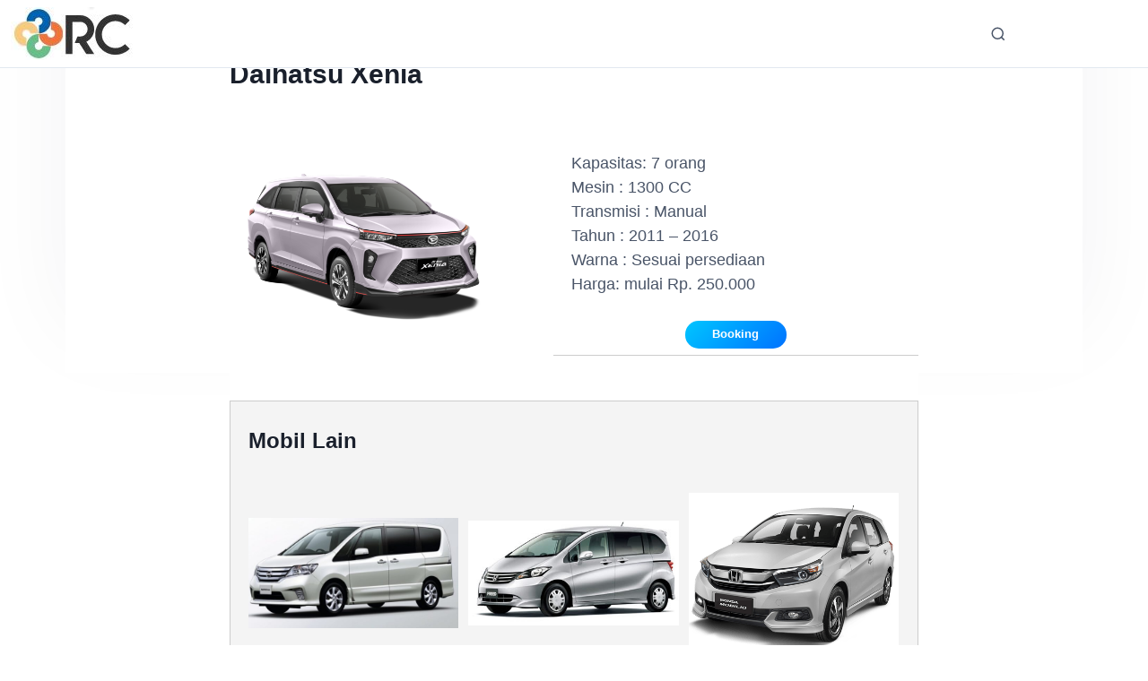

--- FILE ---
content_type: text/html; charset=UTF-8
request_url: https://www.sewarentalmobil.com/armada/daihatsu-xenia/
body_size: 16516
content:
<!DOCTYPE html><html class="no-js" lang="id"><head><meta charset="UTF-8"><meta name="viewport" content="width=device-width, initial-scale=1.0"><meta name='robots' content='index, follow, max-image-preview:large, max-snippet:-1, max-video-preview:-1' /><title>Daihatsu Xenia &#187; Sewa Rental Mobil 0878 8866 6453</title><meta name="description" content="Daihatsu Xenia adalah nama mobil jenis MPV yang dirancang dan diproduksi bersama oleh Astra Daihatsu Motor dan Toyota-Astra Motor." /><link rel="canonical" href="https://www.sewarentalmobil.com/armada/daihatsu-xenia/" /><meta property="og:locale" content="id_ID" /><meta property="og:type" content="article" /><meta property="og:title" content="Daihatsu Xenia &#187; Sewa Rental Mobil 0878 8866 6453" /><meta property="og:description" content="Daihatsu Xenia adalah nama mobil jenis MPV yang dirancang dan diproduksi bersama oleh Astra Daihatsu Motor dan Toyota-Astra Motor." /><meta property="og:url" content="https://www.sewarentalmobil.com/armada/daihatsu-xenia/" /><meta property="og:site_name" content="Sewa Rental Mobil" /><meta property="article:modified_time" content="2024-02-28T08:07:17+00:00" /><meta property="og:image" content="https://www.sewarentalmobil.com/wp-content/uploads/2022/03/Daihatsu_Xenia.png" /><meta property="og:image:width" content="1650" /><meta property="og:image:height" content="1265" /><meta property="og:image:type" content="image/png" /><meta name="twitter:card" content="summary_large_image" /><meta name="twitter:label1" content="Estimasi waktu membaca" /><meta name="twitter:data1" content="3 menit" /> <script type="application/ld+json" class="yoast-schema-graph">{"@context":"https://schema.org","@graph":[{"@type":["WebPage","CollectionPage"],"@id":"https://www.sewarentalmobil.com/armada/daihatsu-xenia/","url":"https://www.sewarentalmobil.com/armada/daihatsu-xenia/","name":"Daihatsu Xenia &#187; Sewa Rental Mobil 0878 8866 6453","isPartOf":{"@id":"https://www.sewarentalmobil.com/#website"},"primaryImageOfPage":{"@id":"https://www.sewarentalmobil.com/armada/daihatsu-xenia/#primaryimage"},"image":{"@id":"https://www.sewarentalmobil.com/armada/daihatsu-xenia/#primaryimage"},"thumbnailUrl":"https://www.sewarentalmobil.com/wp-content/uploads/2022/03/Daihatsu_Xenia.png","datePublished":"2022-03-17T07:54:15+00:00","dateModified":"2024-02-28T08:07:17+00:00","description":"Daihatsu Xenia adalah nama mobil jenis MPV yang dirancang dan diproduksi bersama oleh Astra Daihatsu Motor dan Toyota-Astra Motor.","breadcrumb":{"@id":"https://www.sewarentalmobil.com/armada/daihatsu-xenia/#breadcrumb"},"inLanguage":"id"},{"@type":"ImageObject","inLanguage":"id","@id":"https://www.sewarentalmobil.com/armada/daihatsu-xenia/#primaryimage","url":"https://www.sewarentalmobil.com/wp-content/uploads/2022/03/Daihatsu_Xenia.png","contentUrl":"https://www.sewarentalmobil.com/wp-content/uploads/2022/03/Daihatsu_Xenia.png","width":1650,"height":1265,"caption":"rental mobil daihatsu xenia"},{"@type":"BreadcrumbList","@id":"https://www.sewarentalmobil.com/armada/daihatsu-xenia/#breadcrumb","itemListElement":[{"@type":"ListItem","position":1,"name":"Beranda","item":"https://www.sewarentalmobil.com/"},{"@type":"ListItem","position":2,"name":"Daihatsu Xenia"}]},{"@type":"WebSite","@id":"https://www.sewarentalmobil.com/#website","url":"https://www.sewarentalmobil.com/","name":"Sewa Mobil Pamulang","description":"Melayani sewa rental mobil harian dan bulanan baik dengan sopir atau lepas kunci dengan harga terjangkau","publisher":{"@id":"https://www.sewarentalmobil.com/#organization"},"alternateName":"Rental Mobil Pamulang","potentialAction":[{"@type":"SearchAction","target":{"@type":"EntryPoint","urlTemplate":"https://www.sewarentalmobil.com/?s={search_term_string}"},"query-input":{"@type":"PropertyValueSpecification","valueRequired":true,"valueName":"search_term_string"}}],"inLanguage":"id"},{"@type":"Organization","@id":"https://www.sewarentalmobil.com/#organization","name":"Sewa Mobil Pamulang","alternateName":"Rental Mobil Pamulang","url":"https://www.sewarentalmobil.com/","logo":{"@type":"ImageObject","inLanguage":"id","@id":"https://www.sewarentalmobil.com/#/schema/logo/image/","url":"https://www.sewarentalmobil.com/wp-content/uploads/2022/03/cropped-IMG-20191125-WA0007.jpg","contentUrl":"https://www.sewarentalmobil.com/wp-content/uploads/2022/03/cropped-IMG-20191125-WA0007.jpg","width":500,"height":282,"caption":"Sewa Mobil Pamulang"},"image":{"@id":"https://www.sewarentalmobil.com/#/schema/logo/image/"},"sameAs":["https://www.instagram.com/svdrentcar/"]}]}</script> <link rel="alternate" type="application/rss+xml" title="Sewa Rental Mobil &raquo; Feed" href="https://www.sewarentalmobil.com/feed/" /><style id="litespeed-ccss">.catalog-header{clear:both}.classic-grid.archive-listing{max-width:100%;width:32.3%;margin-right:1.5%;float:left;margin-bottom:2%}.archive-listing.last{clear:right;margin-right:0}.archive-listing.first{clear:left}.classic-grid-image-wrapper{overflow:hidden;position:relative;display:block}.classic-grid-image-wrapper .pseudo{display:block;padding-top:100%;box-sizing:border-box}.classic-grid-image-wrapper .image{position:absolute;top:0;left:0;max-width:100%;max-height:100%;height:100%;width:100%;background-image:none;border:0}.classic-grid-image-wrapper .image>*,.ecommerce-product-catalog .classic-grid-image-wrapper .image>*{position:absolute;margin:auto;top:0;left:0;right:0;bottom:0;height:auto;width:auto;max-width:100%;max-height:100%;padding:0}.classic-grid.archive-listing a{text-decoration:none}.product-list,body div.product-list{width:100%;overflow:hidden;padding-bottom:10px;margin:0 auto;display:block;float:none;clear:both}.entry-content form.product_order{text-align:right;padding-bottom:10px;clear:both}.product_order_selector{width:250px;max-width:100%}.product-sort-bar{background-color:#eee;padding:10px 7px 0;margin:10px auto;overflow:visible;font-size:14px;clear:both;position:relative}.product-sort-bar .filter-widget{max-width:100%;width:auto;padding:0;overflow:hidden;position:relative;float:left;line-height:30px;margin:0 10px 10px 0;background-color:transparent;border:0;font-size:1em;min-height:30px}.filter-widget *{font-size:inherit;line-height:inherit;width:auto}.filter-widget select,.filter-widget select.product_order_selector{padding:3px 2px}#product_search_form{max-width:250px;width:100%;position:relative}.ic-search-container{position:relative;display:inline-block;line-height:1}.product-sort-bar #product_search_form{max-width:100%;display:block;margin:0;padding:0;line-height:1}.product-sort-bar #product_search_form .ic-search-container{max-width:150px}.entry-content input.product-search-box[type=search],input.product-search-box[type=search]{max-width:250px;width:100%;border-radius:2px;box-sizing:border-box;padding:10px 8px;margin:0;background:#fff;border:1px solid #d9d9d9;border-top:1px solid silver;height:auto;max-height:42px}.product-sort-bar input.product-search-box[type=search]{max-width:150px;max-height:100%;width:100%;box-sizing:border-box;padding:3px 2px;margin:0;background:#fff;border:1px solid #d9d9d9;border-top:1px solid silver;border-radius:1px;color:#404040;font-size:1em;line-height:1.5;font-weight:400;vertical-align:inherit}#searchsubmit.product-search-submit,.product_search #searchsubmit,.product_search input.product-search-submit[type=submit],.product_search.widget_search #searchsubmit,input.product-search-submit[type=submit]{position:absolute;top:0;right:0;left:initial;bottom:initial;height:100%;background-image:url(/wp-content/plugins/ecommerce-product-catalog/css/search.png);background-repeat:no-repeat;background-position:50%;background-size:50%;border-radius:2px;border-top-left-radius:0;border-bottom-left-radius:0;border:0;box-shadow:none;display:inline;margin:0;padding:0;clip:initial;width:20%;max-width:50px!important;min-width:10px;max-height:42px;min-height:0;font-size:0}.product-sort-bar .product_search input.product-search-submit[type=submit]{border-radius:1px;max-height:29px;width:30px}.product-sort-bar .product_search #searchsubmit{max-height:29px;width:30px}.green-box .product-search-submit{background-color:#005200;background-image:none}#product_search_form.green-box #searchsubmit{background-color:#005200}#product_search_form.green-box #searchsubmit{background-image:url(/wp-content/plugins/ecommerce-product-catalog/css/search.png);text-indent:-9999px;background-size:80%;background-repeat:no-repeat}.product-sort-bar form.product_order{padding:0;margin:0}.product-sort-bar select.product_order_selector{padding:3px 2px;max-width:190px;line-height:1.5;font-weight:400;font-size:1em;margin:0;box-sizing:border-box;border-radius:1px;border:1px solid #ccc;font-family:inherit;display:inline;background:#fff;height:29px}.product-sort-bar select.product_order_selector option{background:#fff}.product-sort-bar .filter-widget.product_search form{max-height:30px;display:block}.clear-both{clear:both}.ic-catalog-container{margin:0 auto;overflow:hidden;width:100%;position:relative}@media (max-width:1016px){.product-sort-bar [data-ic_responsive_label]{display:none}}@media (max-width:600px){.responsive .classic-grid.archive-listing:nth-child(odd){clear:left}.responsive .classic-grid.archive-listing:nth-child(even){margin-right:0}.responsive .classic-grid.archive-listing{width:49.25%}.responsive .archive-listing.first,.responsive .archive-listing.last{clear:none}}ul{box-sizing:border-box}.entry-content{counter-reset:footnotes}:root{--wp--preset--font-size--normal:16px;--wp--preset--font-size--huge:42px}.screen-reader-text{clip:rect(1px,1px,1px,1px);word-wrap:normal!important;border:0;-webkit-clip-path:inset(50%);clip-path:inset(50%);height:1px;margin:-1px;overflow:hidden;padding:0;position:absolute;width:1px}body{--wp--preset--color--black:#000;--wp--preset--color--cyan-bluish-gray:#abb8c3;--wp--preset--color--white:#fff;--wp--preset--color--pale-pink:#f78da7;--wp--preset--color--vivid-red:#cf2e2e;--wp--preset--color--luminous-vivid-orange:#ff6900;--wp--preset--color--luminous-vivid-amber:#fcb900;--wp--preset--color--light-green-cyan:#7bdcb5;--wp--preset--color--vivid-green-cyan:#00d084;--wp--preset--color--pale-cyan-blue:#8ed1fc;--wp--preset--color--vivid-cyan-blue:#0693e3;--wp--preset--color--vivid-purple:#9b51e0;--wp--preset--gradient--vivid-cyan-blue-to-vivid-purple:linear-gradient(135deg,rgba(6,147,227,1) 0%,#9b51e0 100%);--wp--preset--gradient--light-green-cyan-to-vivid-green-cyan:linear-gradient(135deg,#7adcb4 0%,#00d082 100%);--wp--preset--gradient--luminous-vivid-amber-to-luminous-vivid-orange:linear-gradient(135deg,rgba(252,185,0,1) 0%,rgba(255,105,0,1) 100%);--wp--preset--gradient--luminous-vivid-orange-to-vivid-red:linear-gradient(135deg,rgba(255,105,0,1) 0%,#cf2e2e 100%);--wp--preset--gradient--very-light-gray-to-cyan-bluish-gray:linear-gradient(135deg,#eee 0%,#a9b8c3 100%);--wp--preset--gradient--cool-to-warm-spectrum:linear-gradient(135deg,#4aeadc 0%,#9778d1 20%,#cf2aba 40%,#ee2c82 60%,#fb6962 80%,#fef84c 100%);--wp--preset--gradient--blush-light-purple:linear-gradient(135deg,#ffceec 0%,#9896f0 100%);--wp--preset--gradient--blush-bordeaux:linear-gradient(135deg,#fecda5 0%,#fe2d2d 50%,#6b003e 100%);--wp--preset--gradient--luminous-dusk:linear-gradient(135deg,#ffcb70 0%,#c751c0 50%,#4158d0 100%);--wp--preset--gradient--pale-ocean:linear-gradient(135deg,#fff5cb 0%,#b6e3d4 50%,#33a7b5 100%);--wp--preset--gradient--electric-grass:linear-gradient(135deg,#caf880 0%,#71ce7e 100%);--wp--preset--gradient--midnight:linear-gradient(135deg,#020381 0%,#2874fc 100%);--wp--preset--font-size--small:13px;--wp--preset--font-size--medium:20px;--wp--preset--font-size--large:36px;--wp--preset--font-size--x-large:42px;--wp--preset--spacing--20:.44rem;--wp--preset--spacing--30:.67rem;--wp--preset--spacing--40:1rem;--wp--preset--spacing--50:1.5rem;--wp--preset--spacing--60:2.25rem;--wp--preset--spacing--70:3.38rem;--wp--preset--spacing--80:5.06rem;--wp--preset--shadow--natural:6px 6px 9px rgba(0,0,0,.2);--wp--preset--shadow--deep:12px 12px 50px rgba(0,0,0,.4);--wp--preset--shadow--sharp:6px 6px 0px rgba(0,0,0,.2);--wp--preset--shadow--outlined:6px 6px 0px -3px rgba(255,255,255,1),6px 6px rgba(0,0,0,1);--wp--preset--shadow--crisp:6px 6px 0px rgba(0,0,0,1)}input{overflow:visible}html{line-height:1.15;-ms-text-size-adjust:100%;-webkit-text-size-adjust:100%}body{margin:0}article,header,main,nav,section{display:block}h1{margin:.67em 0;font-size:2em}a{background-color:transparent;-webkit-text-decoration-skip:objects}img{border-style:none}svg:not(:root){overflow:hidden}input,select{margin:0;font-size:100%;line-height:1.15}select{text-transform:none}[type=submit]{-webkit-appearance:button}[type=submit]::-moz-focus-inner{padding:0;border-style:none}[type=submit]:-moz-focusring{outline:ButtonText dotted .1rem}[type=search]{-webkit-appearance:textfield;outline-offset:-.2rem}[type=search]::-webkit-search-cancel-button,[type=search]::-webkit-search-decoration{-webkit-appearance:none}::-webkit-file-upload-button{-webkit-appearance:button;font:inherit}html,input[type=search]{box-sizing:border-box}*,*:before,*:after{box-sizing:inherit}.entry,.entry-content,.nav-primary,.site-container,.site-header,.site-inner,.widget,.wrap{clear:both}.entry:before,.entry:after,.entry-content:before,.entry-content:after,.nav-primary:before,.nav-primary:after,.site-container:before,.site-container:after,.site-header:before,.site-header:after,.site-inner:before,.site-inner:after,.widget:before,.widget:after,.wrap:before,.wrap:after{display:block;clear:both;content:''}html{overflow-x:hidden;max-width:100vw;font-size:62.5%}body{overflow-x:hidden;max-width:100vw;margin:0;color:#2a3139;background-color:#fff;font-family:'Nunito Sans',-apple-system,blinkmacsystemfont,'Segoe UI',roboto,helvetica,arial,sans-serif;font-size:1.6rem;font-weight:400;line-height:1.618;word-break:break-word;-webkit-font-smoothing:antialiased;-moz-font-smoothing:grayscale;-moz-osx-font-smoothing:grayscale}body>div{font-size:1.6rem}p{margin:0 0 1.382em;padding:0}a{color:#4d5968;word-wrap:break-word}ul{margin:0;padding:0}li{list-style-type:none}h1,h2{margin:0 0 .5em;font-weight:700;line-height:1.236}h1{font-size:2.3em}h2{font-size:2em}:focus{outline:2px solid #eceef1}::-moz-placeholder{opacity:1;color:#90959f}::-webkit-input-placeholder{color:#90959f}input,select{width:100%;height:3em;padding:0 1.5em;border:1px solid #eceef1;border-radius:9rem;color:#2a3139;background-color:#fbfcfd;font-family:'Nunito Sans',-apple-system,blinkmacsystemfont,'Segoe UI',roboto,helvetica,arial,sans-serif;font-size:1.6rem;font-weight:600;line-height:3}input[type=search]{-webkit-appearance:none}.button,input[type=submit]{display:inline-block;width:auto;height:3em;padding:0 3.333333em;border:0;border-radius:9rem;color:#fff;box-shadow:0 .25rem 2rem -.5rem rgba(255,255,255,0);font-family:'Nunito Sans',-apple-system,blinkmacsystemfont,'Segoe UI',roboto,helvetica,arial,sans-serif;font-size:1.6rem;font-weight:700;line-height:3;white-space:nowrap;text-decoration:none;background:#0072ff;background:linear-gradient(135deg,#00c6ff 0%,#0072ff 100%);filter:progid:DXImageTransform.Microsoft.gradient(startcolorstr="$one",endcolorstr="$two",gradienttype=1)}.button.small{height:2.36em;padding:0 2.36em;font-size:1.3rem;line-height:2.36}input[type=search]::-webkit-search-cancel-button,input[type=search]::-webkit-search-results-button{display:none}img{display:block;max-width:100%}img{height:auto}.screen-reader-text,.screen-reader-shortcut,.wp-custom-logo .site-title,.wp-custom-logo .site-description{overflow:hidden;clip:rect(0,0,0,0);position:absolute!important;width:.1rem;height:.1rem;border:0;background-color:#fff}.genesis-skip-link{margin:0}.genesis-skip-link li{width:0;height:0;list-style:none}.content-sidebar-wrap,.wrap{margin:0 auto;padding-right:6vw;padding-left:6vw}.wrap .wrap{width:auto;max-width:100%;padding:0}.site-inner{clear:both}.content-sidebar-wrap{position:relative;z-index:1;max-width:1152px}.content{display:flex;width:100%;min-height:40rem;padding:4rem 0;flex-wrap:wrap}.page .content{position:relative;border-radius:1px;background-color:#fff}.page .content:before{display:none;position:absolute;top:0;right:0;left:0;height:40rem;box-shadow:0 -5rem 10rem rgba(42,49,57,.05);content:''}.breadcrumb{width:100%;padding:1rem 0 0;color:#c6cace;font-size:1.4rem;text-align:center}.breadcrumb a{color:#fff;text-decoration:none}.search-form{display:flex;position:relative;width:100%;align-items:center;justify-content:flex-start;clear:both}.search-form:before,.search-form:after{display:block;clear:both;content:''}.search-form input[type=search]{width:30rem;margin-right:1em;background-color:rgba(255,255,255,.2)}.site-header .search-form input[type=search]{display:block;max-width:79vw;background-color:#f6f8fa}.search-form input[type=submit]{display:none}.alignright{float:right;text-align:right}a.alignright{max-width:100%}a.alignright{margin:0 0 1em 1em}.site-header{position:relative;z-index:100;width:100%;border-bottom:1px solid rgba(198,202,206,.3);background-color:#fff}.site-header>.wrap{display:flex;position:relative;height:6rem;align-items:center;justify-content:space-between;flex-wrap:wrap}.no-js .site-header>.wrap{height:auto;padding:3rem 6vw}.title-area{display:block;position:relative;width:15rem;margin:0 auto 0 0}.site-title{margin-bottom:0;font-size:1.8rem;font-weight:700;line-height:1}.site-title a{color:#2a3139;text-decoration:none}.site-description{margin-bottom:0;opacity:.618;font-size:1.4rem;line-height:1;overflow:hidden;clip:rect(0,0,0,0);position:absolute!important;width:.1rem;height:.1rem;border:0;background-color:#fff}.custom-logo{display:block}.header-widget-area{display:none;margin:0 1em 0 0}.header-widget-area .widget:last-of-type{margin-bottom:0}.hero-section{position:relative;padding:4rem 0;border-bottom:1px solid #eceef1;background-color:#f6f8fa;background-position:center;background-size:cover;text-align:center}.hero-section:before{display:block!important;position:absolute;z-index:1;top:0;right:0;bottom:0;left:0;width:100%;height:100%;background:rgba(42,49,57,.5);content:''}.hero-section .wrap{position:relative;z-index:2}.hero-section h1{width:100%;margin:0 auto;color:#fff;text-align:center}.hero-section a{color:#f6f8fa}.menu{display:flex;width:100%;font-size:1.6rem;font-weight:600;text-align:left;flex-wrap:wrap;align-items:center;clear:both}.menu:before,.menu:after{display:block;clear:both;content:''}.menu .right{margin-left:auto}.menu .search{display:flex;margin-top:1em;margin-left:0;align-items:center}.menu-item{display:block;position:relative;width:100%;padding:1rem 0;order:-1}.menu-item a{display:inline-block;margin:2px;color:#2a3139;text-decoration:none}.menu-item.current-menu-item>a{color:#009cff}.menu-item span{display:block}.sub-menu{display:none;clear:both}.sub-menu:before,.sub-menu:after{display:block;clear:both;content:''}.sub-menu:before{display:none;position:absolute;z-index:98;top:-.5rem;left:3rem;width:1rem;height:1rem;border-top:1px solid #eceef1;border-left:1px solid #eceef1;opacity:1;background-color:#f6f8fa;content:'';-webkit-transform:rotate(45deg);transform:rotate(45deg)}.sub-menu .menu-item{width:100%;height:auto;padding:.5em 0}.sub-menu .menu-item:first-of-type{margin-top:1em}.sub-menu a{padding-left:.618em}.nav-primary{overflow:auto;position:fixed;top:0;right:-40rem;bottom:0;width:93vw;max-width:40rem;height:100vh;margin:0;padding:0 4rem;border-top:1px solid #eceef1;border-bottom:1px solid #eceef1;background-color:#fff}.no-js .nav-primary{display:block;position:relative;right:auto;width:100%;height:auto;padding:0;border:0}.no-js .nav-primary .wrap{padding:0}.no-js .nav-primary .menu{padding:0}.no-js .nav-primary .menu-item{display:inline-flex;width:auto;padding-right:1rem}.nav-primary .menu{position:relative;padding:5em 0 7.5em}.site-footer .menu-item{width:100%;height:auto;margin:0;padding:0}.site-footer .menu-item:last-of-type{margin-bottom:0}.site-footer .menu-item:last-of-type a{margin-bottom:2px}.site-footer .menu-item a{margin-bottom:1em;padding:0;color:#4d5968}.content .entry{position:relative;margin-bottom:6vw;border:1px solid #eceef1;background-color:#fff}.content .entry:last-of-type{margin-bottom:0}.page .content .entry{width:100%;border:0}.entry-content p{color:#4d5968}.entry-content h2{padding-top:.618em}.entry-content input,.entry-content select{margin-bottom:1em}.site-footer a{color:#3f454c}@media (min-width:768px){body{font-size:1.8rem}body>div{font-size:1.8rem}h1{font-size:3em}.content-sidebar-wrap,.wrap{width:88%;max-width:1152px;padding-right:0;padding-left:0}.content{padding:6rem}.page .content{margin:-6rem auto 0}.page .content:before{display:block}.one-half{float:left;clear:none;margin-left:2.5641%}.one-half{width:48.71795%}.first{clear:both;margin-left:0}.hero-section{padding:6rem 0}.hero-section .wrap{max-width:896px;padding-bottom:6rem}.nav-primary{right:calc(-40rem + -6vw)}}@media (min-width:896px){.content-sidebar-wrap{display:flex;padding:0;flex-wrap:wrap;justify-content:space-between;align-items:flex-start}.content-sidebar-wrap:before,.content-sidebar-wrap:after{display:none}.content{width:100%}.site-header .search-form input[type=search]{display:none;position:absolute;top:0;right:2em;bottom:0;margin:auto 1em auto 0}.site-header>.wrap{height:10rem;padding:0;flex-wrap:nowrap}.no-js .site-header>.wrap{padding:0}.site-description{line-height:1.382;text-align:left}.header-widget-area{display:block;margin:0 0 0 .5em;order:5}.hero-section{padding:8rem 0}.menu{font-size:1.4rem}.menu .search{margin-top:0;margin-left:.618em}.menu-item{display:flex;width:auto;max-width:30rem;height:10rem;padding:0 .618em;align-items:center;order:initial}.menu-item:first-of-type>a{padding-left:0}.menu-item:last-of-type a{padding-right:0}.sub-menu{position:absolute;z-index:99;top:100%;left:0;width:20rem;margin-left:-1em;padding:1em 0;border:1px solid #eceef1;border-radius:3px;background-color:#f6f8fa}.sub-menu:before{display:block}.sub-menu .menu-item{height:auto;padding:.5em 1em}.sub-menu .menu-item:first-of-type{margin-top:0}.sub-menu a{position:relative;padding:0;color:#90959f;word-wrap:break-word}.nav-primary{display:block;overflow:visible;position:relative;top:auto;right:auto;bottom:auto;left:auto;width:auto;max-width:none;height:auto;margin:0;padding:0;border:none;background-color:transparent;box-shadow:none}.no-js .nav-primary{display:block;width:auto}.nav-primary .menu{padding:0}}@media (min-width:1152px){.header-widget-area{margin:0 0 0 2em}.menu-item{padding:0 1em}}@media (min-width:1280px){.menu .search{margin-left:1.5em}}.wp-custom-logo .title-area{width:125px}.hero-section{background-image:url(https://www.sewarentalmobil.com/wp-content/webpc-passthru.php?src=https://www.sewarentalmobil.com/wp-content/uploads/2022/03/Sewa-Rental-Mobil-Tangerang-Selatan.jpg&amp;nocache=1)}h1{font-size:2em}h2{font-size:1.8em}</style><link rel="preload" data-asynced="1" data-optimized="2" as="style" onload="this.onload=null;this.rel='stylesheet'" href="https://www.sewarentalmobil.com/wp-content/litespeed/css/e0d0aaf90718ee50c58ad79b1ed081b4.css?ver=d6547" /><script type="litespeed/javascript">!function(a){"use strict";var b=function(b,c,d){function e(a){return h.body?a():void setTimeout(function(){e(a)})}function f(){i.addEventListener&&i.removeEventListener("load",f),i.media=d||"all"}var g,h=a.document,i=h.createElement("link");if(c)g=c;else{var j=(h.body||h.getElementsByTagName("head")[0]).childNodes;g=j[j.length-1]}var k=h.styleSheets;i.rel="stylesheet",i.href=b,i.media="only x",e(function(){g.parentNode.insertBefore(i,c?g:g.nextSibling)});var l=function(a){for(var b=i.href,c=k.length;c--;)if(k[c].href===b)return a();setTimeout(function(){l(a)})};return i.addEventListener&&i.addEventListener("load",f),i.onloadcssdefined=l,l(f),i};"undefined"!=typeof exports?exports.loadCSS=b:a.loadCSS=b}("undefined"!=typeof global?global:this);!function(a){if(a.loadCSS){var b=loadCSS.relpreload={};if(b.support=function(){try{return a.document.createElement("link").relList.supports("preload")}catch(b){return!1}},b.poly=function(){for(var b=a.document.getElementsByTagName("link"),c=0;c<b.length;c++){var d=b[c];"preload"===d.rel&&"style"===d.getAttribute("as")&&(a.loadCSS(d.href,d,d.getAttribute("media")),d.rel=null)}},!b.support()){b.poly();var c=a.setInterval(b.poly,300);a.addEventListener&&a.addEventListener("load",function(){b.poly(),a.clearInterval(c)}),a.attachEvent&&a.attachEvent("onload",function(){a.clearInterval(c)})}}}(this);</script> <script src="https://www.sewarentalmobil.com/wp-includes/js/jquery/jquery.min.js" id="jquery-core-js"></script> <link rel="icon" href="https://www.sewarentalmobil.com/wp-content/uploads/2025/09/cropped-logo-rental-mobil-pamulang_2024-32x32.jpg" sizes="32x32" /><link rel="icon" href="https://www.sewarentalmobil.com/wp-content/uploads/2025/09/cropped-logo-rental-mobil-pamulang_2024-192x192.jpg" sizes="192x192" /><link rel="apple-touch-icon" href="https://www.sewarentalmobil.com/wp-content/uploads/2025/09/cropped-logo-rental-mobil-pamulang_2024-180x180.jpg" /><meta name="msapplication-TileImage" content="https://www.sewarentalmobil.com/wp-content/uploads/2025/09/cropped-logo-rental-mobil-pamulang_2024-270x270.jpg" /></head><body class="wp-singular al_product-template-default single-al_product postid-1759 page page-id-1759 wp-custom-logo wp-embed-responsive wp-theme-estar sp-easy-accordion-enabled no-sidebar header-sticky hide-site-name header-wide header-highlight-last-item menu-right singular thumbnail-before-header entry-header-left ecommerce-product-catalog type-page page-template-default single-product-page product-category-30">
<a class="skip-link screen-reader-text" href="#content">Skip to content</a><header id="header" class="header" role="banner"><div class="header-inner container"><div class="branding">
<a href="https://www.sewarentalmobil.com/" class="custom-logo-link" rel="home"><img data-lazyloaded="1" data-placeholder-resp="140x59" src="[data-uri]" width="140" height="59" data-src="https://www.sewarentalmobil.com/wp-content/uploads/2025/09/cropped-logo-rental-mobil-pamulang_2024-1.jpg" class="custom-logo" alt="Sewa Rental Mobil" decoding="async" /></a><div class="site-name"><div class="site-title">
<a href="https://www.sewarentalmobil.com">Sewa Rental Mobil</a></div><div class="site-description">Melayani sewa rental mobil harian dan bulanan baik dengan sopir atau lepas kunci dengan harga terjangkau</div></div></div>
<button class="search-open header-icon" aria-expanded="false"
>
<span class="screen-reader-text">Search</span>
<svg xmlns="http://www.w3.org/2000/svg" viewBox="0 0 24 24" class="icon"><circle cx="11" cy="11" r="8"></circle><line x1="21" y1="21" x2="16.65" y2="16.65"></line></svg>			</button><div class="header-search"><form role="search" method="get" class="search-form" action="https://www.sewarentalmobil.com/">
<label>
<span class="screen-reader-text">Cari untuk:</span>
<input type="search" class="search-field" placeholder="Cari &hellip;" value="" name="s" />
</label>
<input type="submit" class="search-submit" value="Cari" /></form>				<button class="search-close header-icon"
>
<span class="screen-reader-text">Close</span>
&times;
</button></div></div></header><div class="content container" id="content"><main class="main" role="main"><article class="post-1677 page type-page status-publish hentry al_product responsive boxed ic-template-boxed product-1759 entry" id="post-1677"><header class="entry-header"><div class="entry-header-text"><h1 class="entry-title">Daihatsu Xenia</h1></div></header><div class="entry-content"><div class="ic-catalog-container"><div class="product-entry"><div id="product_details_container"><div class="entry-thumbnail product-image">
<a class="a-product-image nofancybox nolightbox no-ajaxy" href="https://www.sewarentalmobil.com/wp-content/uploads/2022/03/Daihatsu_Xenia.png"><img data-lazyloaded="1" data-placeholder-resp="600x460" src="[data-uri]" decoding="async" width="600" height="460" data-src="https://www.sewarentalmobil.com/wp-content/uploads/2022/03/Daihatsu_Xenia-600x460.png" class="attachment-product-page-image size-product-page-image ic_magnifier wp-post-image" alt="rental mobil daihatsu xenia" data-zoom-image="https://www.sewarentalmobil.com/wp-content/uploads/2022/03/Daihatsu_Xenia.png" loading="eager" data-srcset="https://www.sewarentalmobil.com/wp-content/uploads/2022/03/Daihatsu_Xenia-600x460.png 600w, https://www.sewarentalmobil.com/wp-content/uploads/2022/03/Daihatsu_Xenia-300x230.png 300w, https://www.sewarentalmobil.com/wp-content/uploads/2022/03/Daihatsu_Xenia-1024x785.png 1024w, https://www.sewarentalmobil.com/wp-content/uploads/2022/03/Daihatsu_Xenia-768x589.png 768w, https://www.sewarentalmobil.com/wp-content/uploads/2022/03/Daihatsu_Xenia-1536x1178.png 1536w, https://www.sewarentalmobil.com/wp-content/uploads/2022/03/Daihatsu_Xenia-209x160.png 209w, https://www.sewarentalmobil.com/wp-content/uploads/2022/03/Daihatsu_Xenia.png 1650w" data-sizes="(max-width: 600px) 100vw, 600px" /></a></div><div id="product_details" class="product-details "><div class="shortdesc"><ul><li>Kapasitas: 7 orang</li><li>Mesin : 1300 CC</li><li>Transmisi : Manual</li><li>Tahun : 2011 – 2016</li><li>Warna : Sesuai persediaan</li><li>Harga: mulai Rp. 250.000</li></ul><div align="center"><a class="button small" href="https://api.whatsapp.com/send?phone=6287888666453" target="_blank" rel="nofollow,noopener noopener">Booking</a></div></div></div></div><div id="after-product-details" class="after-product-details"><div id="product_description" class="product-description"><h3 class="catalog-header">Deskripsi</h3><p><strong>Daihatsu Xenia</strong> adalah nama mobil jenis <a href="https://www.sewarentalmobil.com/products-category/mpv/">MPV</a> yang dirancang dan diproduksi bersama oleh Astra Daihatsu Motor dan Toyota-Astra Motor. Mobil ini dipasarkan dengan 2 merek: Daihatsu Xenia dipasarkan oleh Astra Daihatsu Motor sedangkan Toyota Astra Motor memasarkannya dengan merek <a href="https://www.sewarentalmobil.com/armada/toyota-avanza/">Toyota Avanza</a>.</p><p><a href="https://www.sewarentalmobil.com/armada/daihatsu-xenia/attachment/sewa-mobil-daihatsu-xenia-pamulang/" rel="attachment wp-att-1764"><img data-lazyloaded="1" data-placeholder-resp="535x355" src="[data-uri]" fetchpriority="high" decoding="async" class="aligncenter wp-image-1764 size-full" title="Rental Mobil Xenia di Pamulang Tangerang Selatan" data-src="https://www.sewarentalmobil.com/wp-content/uploads/2022/03/sewa-mobil-daihatsu-xenia-pamulang.jpg" alt="sewa-mobil-daihatsu-xenia-pamulang" width="535" height="355" data-srcset="https://www.sewarentalmobil.com/wp-content/uploads/2022/03/sewa-mobil-daihatsu-xenia-pamulang.jpg 535w, https://www.sewarentalmobil.com/wp-content/uploads/2022/03/sewa-mobil-daihatsu-xenia-pamulang-300x199.jpg 300w, https://www.sewarentalmobil.com/wp-content/uploads/2022/03/sewa-mobil-daihatsu-xenia-pamulang-241x160.jpg 241w" data-sizes="(max-width: 535px) 100vw, 535px" /></a></p><p>Untuk suspensi depan, Xenia menggunakan MacPherson strut. Sedangkan pada varian 1.3 dan 1.5 telah ditambahkan stabilizer. Mulai Mei 2013, Xenia dilengkapi dengan double airbag sebagai fitur keselamatan utama, demikian juga dengan Avanza, Spin, Mobilio.</p><h3>Xenia Generasi Ke Dua</h3><p>Daihatsu Xenia generasi kedua diluncurkan pada bulan Oktober 2011. Untuk Daihatsu Xenia generasi kedua, tersedia dengan 4 tipe utama, yaitu tipe 1.0D (1000cc standar), 1.0M (1000cc spek tertinggi), 1.3X (1300cc standar), dan 1.3R (1300cc spek tertinggi). Untuk tipe R, tersedia transmisi otomatis. Varian terlengkap dari Xenia generasi ini adalah 1.3 R yang setara dengan 1.3 Xi di generasi pertama.</p><p>Pada generasi kedua ini, dilakukan penambahan yang cukup signifikan pada Xenia yaitu AC blower ganda yang sebelumnya telah ada pada Toyota Avanza sejak generasi pertama. Seperti pada generasi pertama, paket-paket aksesoris Sporty, Family, Plus, dan Deluxe tetap ada dan ditingkatkan dengan adanya penambahan paket baru yaitu Attivo khusus untuk tipe R dan dipromosikan sebagai Crossover dengan velg racing 6-spoke 14 inci, body kit, dan roof rack. Hanya saja Xenia R Attivo (2011-2016) dipasarkan untuk anak muda. Pada generasi ini pula Xenia dilengkapi dengan double airbag, tepatnya sejak bulan Mei 2013.</p><h3>Versi Facelift</h3><p>Untuk versi facelift pertama dari Daihatsu Xenia generasi kedua yang dikenal sebagai Great New Xenia, tersedia dengan 4 tipe utama yang sama. Sedangkan paket-paket aksesoris yang ditawarkan antara lain 1.0M Deluxe, 1.3X Deluxe, 1.3R Deluxe, dan 1.3R Custom yang menggantikan Xenia Attivo di generasi sebelumnya.</p><p>Untuk versi facelift kedua dari Daihatsu Xenia generasi kedua yang dikenal sebagai Grand New Xenia, tersedia dengan 2 tipe utama: 1.3X dan 1.3R. Sedangkan paket-paket aksesoris yang ditawarkan hanya 1.3X Deluxe, 1.3R Deluxe dan 1.5R Deluxe. Seluruh tipe sudah dilengkapi dengan AC digital.</p><p>Xenia generasi kedua adalah Xenia dengan masa produksi terlama, yakni 10 tahun, sebelum akhirnya berhenti di Oktober 2021 dan digantikan oleh Xenia generasi ketiga.</p><p style="text-align: right; font-size: 12 px;">Sumber: <a href="https://id.wikipedia.org/wiki/Daihatsu_Xenia" target="_blank" rel="noopener">Wikipedia</a></p><p>Untuk reservasi, <a href="https://www.sewarentalmobil.com/info/daftar-harga-sewa-mobil-rental/">daftar harga</a>, syarat dan ketentuan <a title="Sewa Mobil Rental" href="https://www.sewarentalmobil.com/">sewa mobil rental</a> selengkapnya silakan hubungi kami</p></div></div><div class="after-product-description"><div class="related-products"><h2 class="catalog-header">Mobil Lain</h2><div class="product-list responsive grid "  data-ic_ajax_query='{&quot;post_type&quot;:[&quot;al_product&quot;],&quot;post__in&quot;:[&quot;1840&quot;,&quot;1820&quot;,&quot;1845&quot;],&quot;posts_per_page&quot;:100,&quot;archive_template&quot;:&quot;grid&quot;}'><div class="archive-listing product-1845 classic-grid publish no-price first">
<a href="https://www.sewarentalmobil.com/armada/nissan-serena-c26/"><div class="classic-grid-image-wrapper"><div class="pseudo"></div><div class="image"><img data-lazyloaded="1" data-placeholder-resp="600x314" src="[data-uri]" decoding="async" width="600" height="314" data-src="https://www.sewarentalmobil.com/wp-content/uploads/2022/03/nissan_serena_c26_silver-samping-600x314.jpg" class="classic-grid-image" alt="Nissan Serena" data-srcset="https://www.sewarentalmobil.com/wp-content/uploads/2022/03/nissan_serena_c26_silver-samping-600x314.jpg 600w, https://www.sewarentalmobil.com/wp-content/uploads/2022/03/nissan_serena_c26_silver-samping-300x157.jpg 300w, https://www.sewarentalmobil.com/wp-content/uploads/2022/03/nissan_serena_c26_silver-samping-768x402.jpg 768w, https://www.sewarentalmobil.com/wp-content/uploads/2022/03/nissan_serena_c26_silver-samping-280x147.jpg 280w, https://www.sewarentalmobil.com/wp-content/uploads/2022/03/nissan_serena_c26_silver-samping.jpg 817w" data-sizes="(max-width: 600px) 100vw, 600px" /></div></div><h3 class="product-name">Nissan Serena</h3>			        </a></div><div class="archive-listing product-1840 classic-grid publish no-price middle">
<a href="https://www.sewarentalmobil.com/armada/honda-freed-psd-matic/"><div class="classic-grid-image-wrapper"><div class="pseudo"></div><div class="image"><img data-lazyloaded="1" data-placeholder-resp="400x200" src="[data-uri]" decoding="async" width="400" height="200" data-src="https://www.sewarentalmobil.com/wp-content/uploads/2022/03/Honda-Freed-2.jpg" class="classic-grid-image" alt="Honda Freed" data-srcset="https://www.sewarentalmobil.com/wp-content/uploads/2022/03/Honda-Freed-2.jpg 400w, https://www.sewarentalmobil.com/wp-content/uploads/2022/03/Honda-Freed-2-300x150.jpg 300w, https://www.sewarentalmobil.com/wp-content/uploads/2022/03/Honda-Freed-2-280x140.jpg 280w" data-sizes="(max-width: 400px) 100vw, 400px" /></div></div><h3 class="product-name">Honda Freed</h3>			        </a></div><div class="archive-listing product-1820 classic-grid publish no-price last">
<a href="https://www.sewarentalmobil.com/armada/honda-mobilio-e-cvt-matic/"><div class="classic-grid-image-wrapper"><div class="pseudo"></div><div class="image"><img data-lazyloaded="1" data-placeholder-resp="456x347" src="[data-uri]" decoding="async" width="456" height="347" data-src="https://www.sewarentalmobil.com/wp-content/uploads/2022/03/Honda-Mobilio-E-CVT-Matic.png" class="classic-grid-image" alt="Honda Mobilio" data-srcset="https://www.sewarentalmobil.com/wp-content/uploads/2022/03/Honda-Mobilio-E-CVT-Matic.png 456w, https://www.sewarentalmobil.com/wp-content/uploads/2022/03/Honda-Mobilio-E-CVT-Matic-300x228.png 300w, https://www.sewarentalmobil.com/wp-content/uploads/2022/03/Honda-Mobilio-E-CVT-Matic-210x160.png 210w" data-sizes="(max-width: 456px) 100vw, 456px" /></div></div><h3 class="product-name">Honda Mobilio</h3>			        </a></div><div style="clear:both"></div></div></div><a class="back-to-products" href="https://www.sewarentalmobil.com/armada/">« Kembali</a></div></div></div></div></article></main></div><footer class="footer" role="contentinfo"><div class="site-info">Copyright © 2025 Sewa Rental Mobil</div></footer><script type="speculationrules">{"prefetch":[{"source":"document","where":{"and":[{"href_matches":"\/*"},{"not":{"href_matches":["\/wp-*.php","\/wp-admin\/*","\/wp-content\/uploads\/*","\/wp-content\/*","\/wp-content\/plugins\/*","\/wp-content\/themes\/estar\/*","\/*\\?(.+)"]}},{"not":{"selector_matches":"a[rel~=\"nofollow\"]"}},{"not":{"selector_matches":".no-prefetch, .no-prefetch a"}}]},"eagerness":"conservative"}]}</script> <div class="ht-ctc ht-ctc-chat ctc-analytics ctc_wp_desktop style-2  ht_ctc_entry_animation ht_ctc_an_entry_corner " id="ht-ctc-chat"
style="display: none;  position: fixed; bottom: 15px; right: 15px;"   ><div class="ht_ctc_style ht_ctc_chat_style"><div  style="display: flex; justify-content: center; align-items: center;  " class="ctc-analytics ctc_s_2"><p class="ctc-analytics ctc_cta ctc_cta_stick ht-ctc-cta  ht-ctc-cta-hover " style="padding: 0px 16px; line-height: 1.6; font-size: 15px; background-color: #25D366; color: #ffffff; border-radius:10px; margin:0 10px;  display: none; order: 0; ">Order via WA</p>
<svg style="pointer-events:none; display:block; height:50px; width:50px;" width="50px" height="50px" viewBox="0 0 1024 1024">
<defs>
<path id="htwasqicona-chat" d="M1023.941 765.153c0 5.606-.171 17.766-.508 27.159-.824 22.982-2.646 52.639-5.401 66.151-4.141 20.306-10.392 39.472-18.542 55.425-9.643 18.871-21.943 35.775-36.559 50.364-14.584 14.56-31.472 26.812-50.315 36.416-16.036 8.172-35.322 14.426-55.744 18.549-13.378 2.701-42.812 4.488-65.648 5.3-9.402.336-21.564.505-27.15.505l-504.226-.081c-5.607 0-17.765-.172-27.158-.509-22.983-.824-52.639-2.646-66.152-5.4-20.306-4.142-39.473-10.392-55.425-18.542-18.872-9.644-35.775-21.944-50.364-36.56-14.56-14.584-26.812-31.471-36.415-50.314-8.174-16.037-14.428-35.323-18.551-55.744-2.7-13.378-4.487-42.812-5.3-65.649-.334-9.401-.503-21.563-.503-27.148l.08-504.228c0-5.607.171-17.766.508-27.159.825-22.983 2.646-52.639 5.401-66.151 4.141-20.306 10.391-39.473 18.542-55.426C34.154 93.24 46.455 76.336 61.07 61.747c14.584-14.559 31.472-26.812 50.315-36.416 16.037-8.172 35.324-14.426 55.745-18.549 13.377-2.701 42.812-4.488 65.648-5.3 9.402-.335 21.565-.504 27.149-.504l504.227.081c5.608 0 17.766.171 27.159.508 22.983.825 52.638 2.646 66.152 5.401 20.305 4.141 39.472 10.391 55.425 18.542 18.871 9.643 35.774 21.944 50.363 36.559 14.559 14.584 26.812 31.471 36.415 50.315 8.174 16.037 14.428 35.323 18.551 55.744 2.7 13.378 4.486 42.812 5.3 65.649.335 9.402.504 21.564.504 27.15l-.082 504.226z"/>
</defs>
<linearGradient id="htwasqiconb-chat" gradientUnits="userSpaceOnUse" x1="512.001" y1=".978" x2="512.001" y2="1025.023">
<stop offset="0" stop-color="#61fd7d"/>
<stop offset="1" stop-color="#2bb826"/>
</linearGradient>
<use xlink:href="#htwasqicona-chat" overflow="visible" style="fill: url(#htwasqiconb-chat)" fill="url(#htwasqiconb-chat)"/>
<g>
<path style="fill: #FFFFFF;" fill="#FFF" d="M783.302 243.246c-69.329-69.387-161.529-107.619-259.763-107.658-202.402 0-367.133 164.668-367.214 367.072-.026 64.699 16.883 127.854 49.017 183.522l-52.096 190.229 194.665-51.047c53.636 29.244 114.022 44.656 175.482 44.682h.151c202.382 0 367.128-164.688 367.21-367.094.039-98.087-38.121-190.319-107.452-259.706zM523.544 808.047h-.125c-54.767-.021-108.483-14.729-155.344-42.529l-11.146-6.612-115.517 30.293 30.834-112.592-7.259-11.544c-30.552-48.579-46.688-104.729-46.664-162.379.066-168.229 136.985-305.096 305.339-305.096 81.521.031 158.154 31.811 215.779 89.482s89.342 134.332 89.312 215.859c-.066 168.243-136.984 305.118-305.209 305.118zm167.415-228.515c-9.177-4.591-54.286-26.782-62.697-29.843-8.41-3.062-14.526-4.592-20.645 4.592-6.115 9.182-23.699 29.843-29.053 35.964-5.352 6.122-10.704 6.888-19.879 2.296-9.176-4.591-38.74-14.277-73.786-45.526-27.275-24.319-45.691-54.359-51.043-63.543-5.352-9.183-.569-14.146 4.024-18.72 4.127-4.109 9.175-10.713 13.763-16.069 4.587-5.355 6.117-9.183 9.175-15.304 3.059-6.122 1.529-11.479-.765-16.07-2.293-4.591-20.644-49.739-28.29-68.104-7.447-17.886-15.013-15.466-20.645-15.747-5.346-.266-11.469-.322-17.585-.322s-16.057 2.295-24.467 11.478-32.113 31.374-32.113 76.521c0 45.147 32.877 88.764 37.465 94.885 4.588 6.122 64.699 98.771 156.741 138.502 21.892 9.45 38.982 15.094 52.308 19.322 21.98 6.979 41.982 5.995 57.793 3.634 17.628-2.633 54.284-22.189 61.932-43.615 7.646-21.427 7.646-39.791 5.352-43.617-2.294-3.826-8.41-6.122-17.585-10.714z"/>
</g>
</svg></div></div></div>
<span class="ht_ctc_chat_data" data-settings="{&quot;number&quot;:&quot;6287876780355&quot;,&quot;pre_filled&quot;:&quot;Hallo admin, saya mau sewa mobil dong..&quot;,&quot;dis_m&quot;:&quot;show&quot;,&quot;dis_d&quot;:&quot;show&quot;,&quot;css&quot;:&quot;display: none; cursor: pointer; z-index: 99999999;&quot;,&quot;pos_d&quot;:&quot;position: fixed; bottom: 15px; right: 15px;&quot;,&quot;pos_m&quot;:&quot;position: fixed; bottom: 15px; right: 15px;&quot;,&quot;side_d&quot;:&quot;right&quot;,&quot;side_m&quot;:&quot;right&quot;,&quot;schedule&quot;:&quot;no&quot;,&quot;se&quot;:150,&quot;ani&quot;:&quot;no-animation&quot;,&quot;url_target_d&quot;:&quot;_blank&quot;,&quot;ga&quot;:&quot;yes&quot;,&quot;fb&quot;:&quot;yes&quot;,&quot;webhook_format&quot;:&quot;json&quot;,&quot;g_init&quot;:&quot;default&quot;,&quot;g_an_event_name&quot;:&quot;chat: {number}&quot;,&quot;pixel_event_name&quot;:&quot;Click to Chat by HoliThemes&quot;}" data-rest="ae77070c99"></span> <script data-no-optimize="1">window.lazyLoadOptions=Object.assign({},{threshold:300},window.lazyLoadOptions||{});!function(t,e){"object"==typeof exports&&"undefined"!=typeof module?module.exports=e():"function"==typeof define&&define.amd?define(e):(t="undefined"!=typeof globalThis?globalThis:t||self).LazyLoad=e()}(this,function(){"use strict";function e(){return(e=Object.assign||function(t){for(var e=1;e<arguments.length;e++){var n,a=arguments[e];for(n in a)Object.prototype.hasOwnProperty.call(a,n)&&(t[n]=a[n])}return t}).apply(this,arguments)}function o(t){return e({},at,t)}function l(t,e){return t.getAttribute(gt+e)}function c(t){return l(t,vt)}function s(t,e){return function(t,e,n){e=gt+e;null!==n?t.setAttribute(e,n):t.removeAttribute(e)}(t,vt,e)}function i(t){return s(t,null),0}function r(t){return null===c(t)}function u(t){return c(t)===_t}function d(t,e,n,a){t&&(void 0===a?void 0===n?t(e):t(e,n):t(e,n,a))}function f(t,e){et?t.classList.add(e):t.className+=(t.className?" ":"")+e}function _(t,e){et?t.classList.remove(e):t.className=t.className.replace(new RegExp("(^|\\s+)"+e+"(\\s+|$)")," ").replace(/^\s+/,"").replace(/\s+$/,"")}function g(t){return t.llTempImage}function v(t,e){!e||(e=e._observer)&&e.unobserve(t)}function b(t,e){t&&(t.loadingCount+=e)}function p(t,e){t&&(t.toLoadCount=e)}function n(t){for(var e,n=[],a=0;e=t.children[a];a+=1)"SOURCE"===e.tagName&&n.push(e);return n}function h(t,e){(t=t.parentNode)&&"PICTURE"===t.tagName&&n(t).forEach(e)}function a(t,e){n(t).forEach(e)}function m(t){return!!t[lt]}function E(t){return t[lt]}function I(t){return delete t[lt]}function y(e,t){var n;m(e)||(n={},t.forEach(function(t){n[t]=e.getAttribute(t)}),e[lt]=n)}function L(a,t){var o;m(a)&&(o=E(a),t.forEach(function(t){var e,n;e=a,(t=o[n=t])?e.setAttribute(n,t):e.removeAttribute(n)}))}function k(t,e,n){f(t,e.class_loading),s(t,st),n&&(b(n,1),d(e.callback_loading,t,n))}function A(t,e,n){n&&t.setAttribute(e,n)}function O(t,e){A(t,rt,l(t,e.data_sizes)),A(t,it,l(t,e.data_srcset)),A(t,ot,l(t,e.data_src))}function w(t,e,n){var a=l(t,e.data_bg_multi),o=l(t,e.data_bg_multi_hidpi);(a=nt&&o?o:a)&&(t.style.backgroundImage=a,n=n,f(t=t,(e=e).class_applied),s(t,dt),n&&(e.unobserve_completed&&v(t,e),d(e.callback_applied,t,n)))}function x(t,e){!e||0<e.loadingCount||0<e.toLoadCount||d(t.callback_finish,e)}function M(t,e,n){t.addEventListener(e,n),t.llEvLisnrs[e]=n}function N(t){return!!t.llEvLisnrs}function z(t){if(N(t)){var e,n,a=t.llEvLisnrs;for(e in a){var o=a[e];n=e,o=o,t.removeEventListener(n,o)}delete t.llEvLisnrs}}function C(t,e,n){var a;delete t.llTempImage,b(n,-1),(a=n)&&--a.toLoadCount,_(t,e.class_loading),e.unobserve_completed&&v(t,n)}function R(i,r,c){var l=g(i)||i;N(l)||function(t,e,n){N(t)||(t.llEvLisnrs={});var a="VIDEO"===t.tagName?"loadeddata":"load";M(t,a,e),M(t,"error",n)}(l,function(t){var e,n,a,o;n=r,a=c,o=u(e=i),C(e,n,a),f(e,n.class_loaded),s(e,ut),d(n.callback_loaded,e,a),o||x(n,a),z(l)},function(t){var e,n,a,o;n=r,a=c,o=u(e=i),C(e,n,a),f(e,n.class_error),s(e,ft),d(n.callback_error,e,a),o||x(n,a),z(l)})}function T(t,e,n){var a,o,i,r,c;t.llTempImage=document.createElement("IMG"),R(t,e,n),m(c=t)||(c[lt]={backgroundImage:c.style.backgroundImage}),i=n,r=l(a=t,(o=e).data_bg),c=l(a,o.data_bg_hidpi),(r=nt&&c?c:r)&&(a.style.backgroundImage='url("'.concat(r,'")'),g(a).setAttribute(ot,r),k(a,o,i)),w(t,e,n)}function G(t,e,n){var a;R(t,e,n),a=e,e=n,(t=Et[(n=t).tagName])&&(t(n,a),k(n,a,e))}function D(t,e,n){var a;a=t,(-1<It.indexOf(a.tagName)?G:T)(t,e,n)}function S(t,e,n){var a;t.setAttribute("loading","lazy"),R(t,e,n),a=e,(e=Et[(n=t).tagName])&&e(n,a),s(t,_t)}function V(t){t.removeAttribute(ot),t.removeAttribute(it),t.removeAttribute(rt)}function j(t){h(t,function(t){L(t,mt)}),L(t,mt)}function F(t){var e;(e=yt[t.tagName])?e(t):m(e=t)&&(t=E(e),e.style.backgroundImage=t.backgroundImage)}function P(t,e){var n;F(t),n=e,r(e=t)||u(e)||(_(e,n.class_entered),_(e,n.class_exited),_(e,n.class_applied),_(e,n.class_loading),_(e,n.class_loaded),_(e,n.class_error)),i(t),I(t)}function U(t,e,n,a){var o;n.cancel_on_exit&&(c(t)!==st||"IMG"===t.tagName&&(z(t),h(o=t,function(t){V(t)}),V(o),j(t),_(t,n.class_loading),b(a,-1),i(t),d(n.callback_cancel,t,e,a)))}function $(t,e,n,a){var o,i,r=(i=t,0<=bt.indexOf(c(i)));s(t,"entered"),f(t,n.class_entered),_(t,n.class_exited),o=t,i=a,n.unobserve_entered&&v(o,i),d(n.callback_enter,t,e,a),r||D(t,n,a)}function q(t){return t.use_native&&"loading"in HTMLImageElement.prototype}function H(t,o,i){t.forEach(function(t){return(a=t).isIntersecting||0<a.intersectionRatio?$(t.target,t,o,i):(e=t.target,n=t,a=o,t=i,void(r(e)||(f(e,a.class_exited),U(e,n,a,t),d(a.callback_exit,e,n,t))));var e,n,a})}function B(e,n){var t;tt&&!q(e)&&(n._observer=new IntersectionObserver(function(t){H(t,e,n)},{root:(t=e).container===document?null:t.container,rootMargin:t.thresholds||t.threshold+"px"}))}function J(t){return Array.prototype.slice.call(t)}function K(t){return t.container.querySelectorAll(t.elements_selector)}function Q(t){return c(t)===ft}function W(t,e){return e=t||K(e),J(e).filter(r)}function X(e,t){var n;(n=K(e),J(n).filter(Q)).forEach(function(t){_(t,e.class_error),i(t)}),t.update()}function t(t,e){var n,a,t=o(t);this._settings=t,this.loadingCount=0,B(t,this),n=t,a=this,Y&&window.addEventListener("online",function(){X(n,a)}),this.update(e)}var Y="undefined"!=typeof window,Z=Y&&!("onscroll"in window)||"undefined"!=typeof navigator&&/(gle|ing|ro)bot|crawl|spider/i.test(navigator.userAgent),tt=Y&&"IntersectionObserver"in window,et=Y&&"classList"in document.createElement("p"),nt=Y&&1<window.devicePixelRatio,at={elements_selector:".lazy",container:Z||Y?document:null,threshold:300,thresholds:null,data_src:"src",data_srcset:"srcset",data_sizes:"sizes",data_bg:"bg",data_bg_hidpi:"bg-hidpi",data_bg_multi:"bg-multi",data_bg_multi_hidpi:"bg-multi-hidpi",data_poster:"poster",class_applied:"applied",class_loading:"litespeed-loading",class_loaded:"litespeed-loaded",class_error:"error",class_entered:"entered",class_exited:"exited",unobserve_completed:!0,unobserve_entered:!1,cancel_on_exit:!0,callback_enter:null,callback_exit:null,callback_applied:null,callback_loading:null,callback_loaded:null,callback_error:null,callback_finish:null,callback_cancel:null,use_native:!1},ot="src",it="srcset",rt="sizes",ct="poster",lt="llOriginalAttrs",st="loading",ut="loaded",dt="applied",ft="error",_t="native",gt="data-",vt="ll-status",bt=[st,ut,dt,ft],pt=[ot],ht=[ot,ct],mt=[ot,it,rt],Et={IMG:function(t,e){h(t,function(t){y(t,mt),O(t,e)}),y(t,mt),O(t,e)},IFRAME:function(t,e){y(t,pt),A(t,ot,l(t,e.data_src))},VIDEO:function(t,e){a(t,function(t){y(t,pt),A(t,ot,l(t,e.data_src))}),y(t,ht),A(t,ct,l(t,e.data_poster)),A(t,ot,l(t,e.data_src)),t.load()}},It=["IMG","IFRAME","VIDEO"],yt={IMG:j,IFRAME:function(t){L(t,pt)},VIDEO:function(t){a(t,function(t){L(t,pt)}),L(t,ht),t.load()}},Lt=["IMG","IFRAME","VIDEO"];return t.prototype={update:function(t){var e,n,a,o=this._settings,i=W(t,o);{if(p(this,i.length),!Z&&tt)return q(o)?(e=o,n=this,i.forEach(function(t){-1!==Lt.indexOf(t.tagName)&&S(t,e,n)}),void p(n,0)):(t=this._observer,o=i,t.disconnect(),a=t,void o.forEach(function(t){a.observe(t)}));this.loadAll(i)}},destroy:function(){this._observer&&this._observer.disconnect(),K(this._settings).forEach(function(t){I(t)}),delete this._observer,delete this._settings,delete this.loadingCount,delete this.toLoadCount},loadAll:function(t){var e=this,n=this._settings;W(t,n).forEach(function(t){v(t,e),D(t,n,e)})},restoreAll:function(){var e=this._settings;K(e).forEach(function(t){P(t,e)})}},t.load=function(t,e){e=o(e);D(t,e)},t.resetStatus=function(t){i(t)},t}),function(t,e){"use strict";function n(){e.body.classList.add("litespeed_lazyloaded")}function a(){console.log("[LiteSpeed] Start Lazy Load"),o=new LazyLoad(Object.assign({},t.lazyLoadOptions||{},{elements_selector:"[data-lazyloaded]",callback_finish:n})),i=function(){o.update()},t.MutationObserver&&new MutationObserver(i).observe(e.documentElement,{childList:!0,subtree:!0,attributes:!0})}var o,i;t.addEventListener?t.addEventListener("load",a,!1):t.attachEvent("onload",a)}(window,document);</script><script data-no-optimize="1">window.litespeed_ui_events=window.litespeed_ui_events||["mouseover","click","keydown","wheel","touchmove","touchstart"];var urlCreator=window.URL||window.webkitURL;function litespeed_load_delayed_js_force(){console.log("[LiteSpeed] Start Load JS Delayed"),litespeed_ui_events.forEach(e=>{window.removeEventListener(e,litespeed_load_delayed_js_force,{passive:!0})}),document.querySelectorAll("iframe[data-litespeed-src]").forEach(e=>{e.setAttribute("src",e.getAttribute("data-litespeed-src"))}),"loading"==document.readyState?window.addEventListener("DOMContentLoaded",litespeed_load_delayed_js):litespeed_load_delayed_js()}litespeed_ui_events.forEach(e=>{window.addEventListener(e,litespeed_load_delayed_js_force,{passive:!0})});async function litespeed_load_delayed_js(){let t=[];for(var d in document.querySelectorAll('script[type="litespeed/javascript"]').forEach(e=>{t.push(e)}),t)await new Promise(e=>litespeed_load_one(t[d],e));document.dispatchEvent(new Event("DOMContentLiteSpeedLoaded")),window.dispatchEvent(new Event("DOMContentLiteSpeedLoaded"))}function litespeed_load_one(t,e){console.log("[LiteSpeed] Load ",t);var d=document.createElement("script");d.addEventListener("load",e),d.addEventListener("error",e),t.getAttributeNames().forEach(e=>{"type"!=e&&d.setAttribute("data-src"==e?"src":e,t.getAttribute(e))});let a=!(d.type="text/javascript");!d.src&&t.textContent&&(d.src=litespeed_inline2src(t.textContent),a=!0),t.after(d),t.remove(),a&&e()}function litespeed_inline2src(t){try{var d=urlCreator.createObjectURL(new Blob([t.replace(/^(?:<!--)?(.*?)(?:-->)?$/gm,"$1")],{type:"text/javascript"}))}catch(e){d="data:text/javascript;base64,"+btoa(t.replace(/^(?:<!--)?(.*?)(?:-->)?$/gm,"$1"))}return d}</script><script data-optimized="1" type="litespeed/javascript" data-src="https://www.sewarentalmobil.com/wp-content/litespeed/js/2bab8b6a85b381ba25a86056d6229196.js?ver=d6547"></script></body></html>
<!-- Page optimized by LiteSpeed Cache @2025-11-13 02:51:52 -->

<!-- Page cached by LiteSpeed Cache 7.5.0.1 on 2025-11-13 02:51:52 -->
<!-- QUIC.cloud CCSS loaded ✅ /ccss/42f67eecdca6420eab09eb6e7908df58.css -->